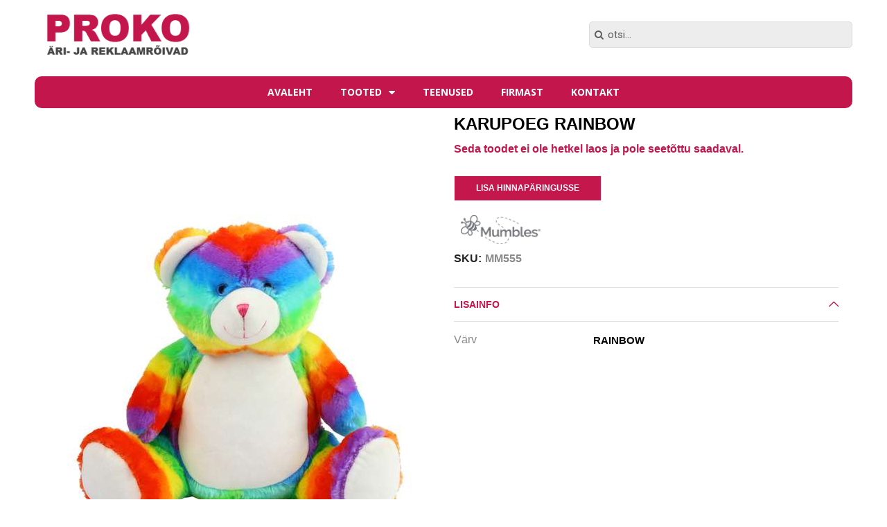

--- FILE ---
content_type: text/html; charset=UTF-8
request_url: https://proko.ee/toode/karupoeg-rainbow/
body_size: 9981
content:
<!DOCTYPE html>
<html lang="et" xmlns:og="http://opengraphprotocol.org/schema/" xmlns:fb="http://www.facebook.com/2008/fbml">
<head>
	<meta charset="UTF-8">
	<meta name="viewport" content="width=device-width, initial-scale=1.0"/>
		<title>KARUPOEG RAINBOW &#8211; Proko</title>
<link rel="alternate" hreflang="et" href="https://proko.ee/toode/karupoeg-rainbow/" />
<link rel='dns-prefetch' href='//fonts.googleapis.com' />
<link rel='dns-prefetch' href='//s.w.org' />
<link rel="alternate" type="application/rss+xml" title="Proko &raquo; RSS" href="https://proko.ee/feed/" />
<link rel="alternate" type="application/rss+xml" title="Proko &raquo; Kommentaaride RSS" href="https://proko.ee/comments/feed/" />
<link rel='stylesheet' id='contact-form-7-css'  href='https://proko.ee/wp-content/plugins/contact-form-7/includes/css/styles.css?ver=5.0.4' type='text/css' media='all' />
<link rel='stylesheet' id='cookie-notice-front-css'  href='https://proko.ee/wp-content/plugins/cookie-notice/css/front.min.css?ver=4.9.28' type='text/css' media='all' />
<style id='woocommerce-inline-inline-css' type='text/css'>
.woocommerce form .form-row .required { visibility: visible; }
</style>
<link rel='stylesheet' id='wpml-legacy-horizontal-list-0-css'  href='//proko.ee/wp-content/plugins/sitepress-multilingual-cms/templates/language-switchers/legacy-list-horizontal/style.css?ver=1' type='text/css' media='all' />
<link rel='stylesheet' id='wpml-cms-nav-css-css'  href='https://proko.ee/wp-content/plugins/wpml-cms-nav/res/css/navigation.css?ver=1.4.23' type='text/css' media='all' />
<link rel='stylesheet' id='cms-navigation-style-base-css'  href='https://proko.ee/wp-content/plugins/wpml-cms-nav/res/css/cms-navigation-base.css?ver=1.4.23' type='text/css' media='screen' />
<link rel='stylesheet' id='cms-navigation-style-css'  href='https://proko.ee/wp-content/plugins/wpml-cms-nav/res/css/cms-navigation.css?ver=1.4.23' type='text/css' media='screen' />
<link rel='stylesheet' id='bootstrap-css'  href='https://proko.ee/wp-content/themes/xstore/css/bootstrap.min.css?ver=4.9.28' type='text/css' media='all' />
<link rel='stylesheet' id='parent-style-css'  href='https://proko.ee/wp-content/themes/xstore/style.css?ver=4.9.28' type='text/css' media='all' />
<link rel='stylesheet' id='child-style-css'  href='https://proko.ee/wp-content/themes/xstore-child/style.css?ver=4.9.28' type='text/css' media='all' />
<link rel='stylesheet' id='elementor-icons-css'  href='https://proko.ee/wp-content/plugins/elementor/assets/lib/eicons/css/elementor-icons.min.css?ver=3.8.0' type='text/css' media='all' />
<link rel='stylesheet' id='font-awesome-css'  href='https://proko.ee/wp-content/plugins/js_composer/assets/lib/bower/font-awesome/css/font-awesome.min.css?ver=5.5.5' type='text/css' media='all' />
<style id='font-awesome-inline-css' type='text/css'>
[data-font="FontAwesome"]:before {font-family: 'FontAwesome' !important;content: attr(data-icon) !important;speak: none !important;font-weight: normal !important;font-variant: normal !important;text-transform: none !important;line-height: 1 !important;font-style: normal !important;-webkit-font-smoothing: antialiased !important;-moz-osx-font-smoothing: grayscale !important;}
</style>
<link rel='stylesheet' id='elementor-animations-css'  href='https://proko.ee/wp-content/plugins/elementor/assets/lib/animations/animations.min.css?ver=2.2.6' type='text/css' media='all' />
<link rel='stylesheet' id='elementor-frontend-css'  href='https://proko.ee/wp-content/plugins/elementor/assets/css/frontend.min.css?ver=2.2.6' type='text/css' media='all' />
<link rel='stylesheet' id='elementor-pro-css'  href='https://proko.ee/wp-content/plugins/elementor-pro/assets/css/frontend.min.css?ver=2.1.10' type='text/css' media='all' />
<link rel='stylesheet' id='elementor-global-css'  href='https://proko.ee/wp-content/uploads/elementor/css/global.css?ver=1540329217' type='text/css' media='all' />
<link rel='stylesheet' id='elementor-post-36140-css'  href='https://proko.ee/wp-content/uploads/elementor/css/post-36140.css?ver=1541758876' type='text/css' media='all' />
<link rel='stylesheet' id='elementor-post-36119-css'  href='https://proko.ee/wp-content/uploads/elementor/css/post-36119.css?ver=1541757759' type='text/css' media='all' />
<link rel='stylesheet' id='ms-main-css'  href='https://proko.ee/wp-content/plugins/masterslider/public/assets/css/masterslider.main.css?ver=3.2.7' type='text/css' media='all' />
<link rel='stylesheet' id='ms-custom-css'  href='https://proko.ee/wp-content/uploads/masterslider/custom.css?ver=4' type='text/css' media='all' />
<link rel='stylesheet' id='yith_ywraq_frontend-css'  href='https://proko.ee/wp-content/plugins/yith-woocommerce-request-a-quote-premium/assets/css/ywraq-frontend.css?ver=4.9.28' type='text/css' media='all' />
<style id='yith_ywraq_frontend-inline-css' type='text/css'>
.woocommerce .add-request-quote-button.button, .woocommerce .add-request-quote-button-addons.button{
    background-color: #c4174c;
    color: #ffffff;
}
.woocommerce .add-request-quote-button.button:hover,  .woocommerce .add-request-quote-button-addons.button:hover{
    background-color: #e33572;
    color: #ffffff;
}
.woocommerce a.add-request-quote-button{
    color: #ffffff;
}

.woocommerce a.add-request-quote-button:hover{
    color: #ffffff;
}

.single_variation_wrap .variations_button button{
	                 display:none!important;
	                }
</style>
<link rel='stylesheet' id='et-icons-css'  href='https://proko.ee/wp-content/themes/xstore/css/xstore-icons-light.css?ver=4.9.28' type='text/css' media='all' />
<link rel='stylesheet' id='js_composer_front-css'  href='https://proko.ee/wp-content/plugins/js_composer/assets/css/js_composer.min.css?ver=5.5.5' type='text/css' media='all' />
<link rel='stylesheet' id='etheme-slick-css'  href='https://proko.ee/wp-content/themes/xstore/css/slick.css?ver=4.9.28' type='text/css' media='all' />
<link rel='stylesheet' id='options-style-css'  href='//proko.ee/wp-content/uploads/xstore/options-style.min.css?ver=4.9.28' type='text/css' media='all' />
<link rel='stylesheet' id='mpc-massive-style-css'  href='https://proko.ee/wp-content/plugins/mpc-massive/assets/css/mpc-styles.css?ver=4.9.28' type='text/css' media='all' />
<link rel='stylesheet' id='redux-google-fonts-et_options-css'  href='https://fonts.googleapis.com/css?family=Roboto%3A700&#038;ver=1541757296' type='text/css' media='all' />
<link rel='stylesheet' id='google-fonts-1-css'  href='https://fonts.googleapis.com/css?family=Roboto%3A100%2C100italic%2C200%2C200italic%2C300%2C300italic%2C400%2C400italic%2C500%2C500italic%2C600%2C600italic%2C700%2C700italic%2C800%2C800italic%2C900%2C900italic%7CRoboto+Slab%3A100%2C100italic%2C200%2C200italic%2C300%2C300italic%2C400%2C400italic%2C500%2C500italic%2C600%2C600italic%2C700%2C700italic%2C800%2C800italic%2C900%2C900italic%7COpen+Sans%3A100%2C100italic%2C200%2C200italic%2C300%2C300italic%2C400%2C400italic%2C500%2C500italic%2C600%2C600italic%2C700%2C700italic%2C800%2C800italic%2C900%2C900italic&#038;ver=4.9.28' type='text/css' media='all' />
<script type='text/javascript' src='https://proko.ee/wp-includes/js/jquery/jquery.js?ver=1.12.4'></script>
<script type='text/javascript' src='https://proko.ee/wp-includes/js/jquery/jquery-migrate.min.js?ver=1.4.1'></script>
<script type='text/javascript' src='https://proko.ee/wp-content/plugins/masterslider/includes/modules/elementor/assets/js/elementor-widgets.js?ver=3.2.7'></script>
<script type='text/javascript'>
/* <![CDATA[ */
var wc_add_to_cart_params = {"ajax_url":"\/wp-admin\/admin-ajax.php","wc_ajax_url":"\/?wc-ajax=%%endpoint%%","i18n_view_cart":"Vaata ostukorvi","cart_url":"https:\/\/proko.ee\/ostukorv\/","is_cart":"","cart_redirect_after_add":"no"};
/* ]]> */
</script>
<script type='text/javascript' src='https://proko.ee/wp-content/plugins/woocommerce/assets/js/frontend/add-to-cart.min.js?ver=3.4.8'></script>
<script type='text/javascript' src='https://proko.ee/wp-content/plugins/js_composer/assets/js/vendors/woocommerce-add-to-cart.js?ver=5.5.5'></script>
<script type='text/javascript' src='https://proko.ee/wp-content/themes/xstore/js/slick.min.js?ver=4.9.28'></script>
<link rel='https://api.w.org/' href='https://proko.ee/wp-json/' />
<link rel="EditURI" type="application/rsd+xml" title="RSD" href="https://proko.ee/xmlrpc.php?rsd" />
<link rel="wlwmanifest" type="application/wlwmanifest+xml" href="https://proko.ee/wp-includes/wlwmanifest.xml" /> 
<meta name="generator" content="WordPress 4.9.28" />
<meta name="generator" content="WooCommerce 3.4.8" />
<link rel="canonical" href="https://proko.ee/toode/karupoeg-rainbow/" />
<link rel='shortlink' href='https://proko.ee/?p=20892' />
<link rel="alternate" type="application/json+oembed" href="https://proko.ee/wp-json/oembed/1.0/embed?url=https%3A%2F%2Fproko.ee%2Ftoode%2Fkarupoeg-rainbow%2F" />
<link rel="alternate" type="text/xml+oembed" href="https://proko.ee/wp-json/oembed/1.0/embed?url=https%3A%2F%2Fproko.ee%2Ftoode%2Fkarupoeg-rainbow%2F&#038;format=xml" />
<meta name="generator" content="WPML ver:4.0.7 stt:15,18;" />
<script>var ms_grabbing_curosr='https://proko.ee/wp-content/plugins/masterslider/public/assets/css/common/grabbing.cur',ms_grab_curosr='https://proko.ee/wp-content/plugins/masterslider/public/assets/css/common/grab.cur';</script>
<meta name="generator" content="MasterSlider 3.2.7 - Responsive Touch Image Slider" />
<script type="text/javascript">
(function(url){
	if(/(?:Chrome\/26\.0\.1410\.63 Safari\/537\.31|WordfenceTestMonBot)/.test(navigator.userAgent)){ return; }
	var addEvent = function(evt, handler) {
		if (window.addEventListener) {
			document.addEventListener(evt, handler, false);
		} else if (window.attachEvent) {
			document.attachEvent('on' + evt, handler);
		}
	};
	var removeEvent = function(evt, handler) {
		if (window.removeEventListener) {
			document.removeEventListener(evt, handler, false);
		} else if (window.detachEvent) {
			document.detachEvent('on' + evt, handler);
		}
	};
	var evts = 'contextmenu dblclick drag dragend dragenter dragleave dragover dragstart drop keydown keypress keyup mousedown mousemove mouseout mouseover mouseup mousewheel scroll'.split(' ');
	var logHuman = function() {
		if (window.wfLogHumanRan) { return; }
		window.wfLogHumanRan = true;
		var wfscr = document.createElement('script');
		wfscr.type = 'text/javascript';
		wfscr.async = true;
		wfscr.src = url + '&r=' + Math.random();
		(document.getElementsByTagName('head')[0]||document.getElementsByTagName('body')[0]).appendChild(wfscr);
		for (var i = 0; i < evts.length; i++) {
			removeEvent(evts[i], logHuman);
		}
	};
	for (var i = 0; i < evts.length; i++) {
		addEvent(evts[i], logHuman);
	}
})('//proko.ee/?wordfence_lh=1&hid=0152061B6E23FB964B47BCDE974146DD');
</script>    <style type="text/css" class="et_custom-css">
        .page-heading {background-image: url(http://8theme.com/import/xstore/wp-content/uploads/2016/05/breadcrumb-1.png);margin-bottom: 15px;}    </style>
    	<noscript><style>.woocommerce-product-gallery{ opacity: 1 !important; }</style></noscript>
	<meta name="generator" content="Powered by WPBakery Page Builder - drag and drop page builder for WordPress."/>
<!--[if lte IE 9]><link rel="stylesheet" type="text/css" href="https://proko.ee/wp-content/plugins/js_composer/assets/css/vc_lte_ie9.min.css" media="screen"><![endif]-->		<style type="text/css" id="wp-custom-css">
			.jaluspealkiri h3, .asukoht h3 {
	color:#FFF !important;
	font-size:16px;
	padding-top:10px
}
.asukoht p {
	color:#FFF !important;
	font-size:14px;
	font-weight:500;
}
.jalustekst p, .jalustekst a:link, .jalustekst a:visited, .jalustekst a:hover, .jalustekst a:active {
    color: #FFF;
    font-size: 14px;
    line-height: 20px;
    padding: 5px 0;
    margin: 0;
}
span.woocommerce-Price-amount.amount {
    display: none;
}		</style>
	<noscript><style type="text/css"> .wpb_animate_when_almost_visible { opacity: 1; }</style></noscript></head>
<body class="product-template-default single single-product postid-20892 cookies-not-set _masterslider _msp_version_3.2.7 woocommerce woocommerce-page woocommerce-no-js fixed- breadcrumbs-type-disable boxed cart-widget-on et_cart-type-1 search-widget-on et-header-boxed et-header-not-overlap et-fixed-disable  special-cart-breadcrumbs et-toppanel-off et-preloader-off et-catalog-on et-footer-fixed-off shop-top-bar et-secondary-menu-off global-post-template-default global-header-advanced global-product-name-on wpb-js-composer js-comp-ver-5.5.5 vc_responsive elementor-default">

		<div class="elementor elementor-36140 elementor-type-header elementor-location-header">
			<div class="elementor-inner">
				<div class="elementor-section-wrap">
							<section data-id="82d18e6" class="elementor-element elementor-element-82d18e6 elementor-section-stretched elementor-section-full_width elementor-section-height-default elementor-section-height-default elementor-section elementor-top-section" data-settings="{&quot;stretch_section&quot;:&quot;section-stretched&quot;,&quot;background_background&quot;:&quot;classic&quot;}" data-element_type="section">
						<div class="elementor-container elementor-column-gap-no">
				<div class="elementor-row">
				<div data-id="9487ca5" class="elementor-element elementor-element-9487ca5 elementor-column elementor-col-100 elementor-top-column" data-element_type="column">
			<div class="elementor-column-wrap elementor-element-populated">
					<div class="elementor-widget-wrap">
				<section data-id="5ca496e" class="elementor-element elementor-element-5ca496e elementor-section-content-middle elementor-section-boxed elementor-section-height-default elementor-section-height-default elementor-section elementor-inner-section" data-element_type="section">
						<div class="elementor-container elementor-column-gap-default">
				<div class="elementor-row">
				<div data-id="f58dce1" class="elementor-element elementor-element-f58dce1 elementor-column elementor-col-33 elementor-inner-column" data-element_type="column">
			<div class="elementor-column-wrap elementor-element-populated">
					<div class="elementor-widget-wrap">
				<div data-id="05fb8ed" class="elementor-element elementor-element-05fb8ed elementor-widget elementor-widget-image" data-element_type="image.default">
				<div class="elementor-widget-container">
					<div class="elementor-image">
											<a href="https://proko.ee/" data-elementor-open-lightbox="">
							<img src="https://proko.ee/wp-content/uploads/elementor/thumbs/logo-nirm75dyktwv24v3mdz6zied75uzn902t14uppr8cg.png" title="logo" alt="logo" />								</a>
											</div>
				</div>
				</div>
						</div>
			</div>
		</div>
				<div data-id="0919dad" class="elementor-element elementor-element-0919dad elementor-column elementor-col-33 elementor-inner-column" data-element_type="column">
			<div class="elementor-column-wrap">
					<div class="elementor-widget-wrap">
						</div>
			</div>
		</div>
				<div data-id="b0c5cdd" class="elementor-element elementor-element-b0c5cdd elementor-column elementor-col-33 elementor-inner-column" data-element_type="column">
			<div class="elementor-column-wrap elementor-element-populated">
					<div class="elementor-widget-wrap">
				<div data-id="91114e3" class="elementor-element elementor-element-91114e3 elementor-search-form--skin-minimal elementor-widget elementor-widget-search-form" data-settings="{&quot;skin&quot;:&quot;minimal&quot;}" data-element_type="search-form.default">
				<div class="elementor-widget-container">
					<form class="elementor-search-form" role="search" action="https://proko.ee" method="get">
						<div class="elementor-search-form__container">
									<div class="elementor-search-form__icon">
						<i class="fa fa-search" aria-hidden="true"></i>
					</div>
								<input placeholder="otsi..." class="elementor-search-form__input" type="search" name="s" title="Search" value="">
											</div>
		</form>
				</div>
				</div>
						</div>
			</div>
		</div>
						</div>
			</div>
		</section>
				<section data-id="6cfe777" class="elementor-element elementor-element-6cfe777 elementor-section-boxed elementor-section-height-default elementor-section-height-default elementor-section elementor-inner-section" data-element_type="section">
						<div class="elementor-container elementor-column-gap-default">
				<div class="elementor-row">
				<div data-id="12cb972" class="elementor-element elementor-element-12cb972 elementor-column elementor-col-100 elementor-inner-column" data-element_type="column">
			<div class="elementor-column-wrap elementor-element-populated">
					<div class="elementor-widget-wrap">
				<div data-id="47a7413" class="elementor-element elementor-element-47a7413 elementor-nav-menu__align-center elementor-nav-menu--indicator-classic elementor-nav-menu--dropdown-tablet elementor-nav-menu__text-align-aside elementor-nav-menu--toggle elementor-nav-menu--burger elementor-widget elementor-widget-nav-menu" data-settings="{&quot;layout&quot;:&quot;horizontal&quot;,&quot;toggle&quot;:&quot;burger&quot;}" data-element_type="nav-menu.default">
				<div class="elementor-widget-container">
						<nav class="elementor-nav-menu--main elementor-nav-menu__container elementor-nav-menu--layout-horizontal e--pointer-none"><ul id="menu-1-47a7413" class="elementor-nav-menu"><li class="menu-item menu-item-type-post_type menu-item-object-page menu-item-home menu-item-35"><a href="https://proko.ee/" class="elementor-item">Avaleht</a></li>
<li class="menu-item menu-item-type-post_type menu-item-object-page menu-item-has-children current_page_parent menu-parent-item menu-item-34"><a href="https://proko.ee/pood/" class="elementor-item">Tooted</a>
<ul class="sub-menu elementor-nav-menu--dropdown">
	<li class="menu-item menu-item-type-taxonomy menu-item-object-product_cat menu-item-7590"><a href="https://proko.ee/tootekategooria/college-pusad-puksid-jakid/" class="elementor-sub-item">College pusad / püksid / jakid</a></li>
	<li class="menu-item menu-item-type-taxonomy menu-item-object-product_cat menu-item-33599"><a href="https://proko.ee/tootekategooria/ettekandja-kokariided/" class="elementor-sub-item">Ettekandja- &#038; kokariided</a></li>
	<li class="menu-item menu-item-type-taxonomy menu-item-object-product_cat menu-item-12952"><a href="https://proko.ee/tootekategooria/fliisid/" class="elementor-sub-item">Fliisid</a></li>
	<li class="menu-item menu-item-type-taxonomy menu-item-object-product_cat menu-item-29534"><a href="https://proko.ee/tootekategooria/joped/" class="elementor-sub-item">Joped / vestid</a></li>
	<li class="menu-item menu-item-type-taxonomy menu-item-object-product_cat menu-item-32962"><a href="https://proko.ee/tootekategooria/kodutekstiilid/" class="elementor-sub-item">Kodutekstiilid</a></li>
	<li class="menu-item menu-item-type-taxonomy menu-item-object-product_cat menu-item-32963"><a href="https://proko.ee/tootekategooria/kotid/" class="elementor-sub-item">Kotid</a></li>
	<li class="menu-item menu-item-type-taxonomy menu-item-object-product_cat current-product-ancestor current-menu-parent current-product-parent menu-item-10730"><a href="https://proko.ee/tootekategooria/lastekaubad/" class="elementor-sub-item">Lastekaubad</a></li>
	<li class="menu-item menu-item-type-taxonomy menu-item-object-product_cat menu-item-31564"><a href="https://proko.ee/tootekategooria/peakatted-ja-aksessuaarid/" class="elementor-sub-item">Peakatted ja aksessuaarid</a></li>
	<li class="menu-item menu-item-type-taxonomy menu-item-object-product_cat menu-item-415"><a href="https://proko.ee/tootekategooria/polosargid/" class="elementor-sub-item">Polosärgid</a></li>
	<li class="menu-item menu-item-type-taxonomy menu-item-object-product_cat menu-item-29535"><a href="https://proko.ee/tootekategooria/puksid/" class="elementor-sub-item">Püksid</a></li>
	<li class="menu-item menu-item-type-taxonomy menu-item-object-product_cat menu-item-36024"><a href="https://proko.ee/tootekategooria/reklaamkingitused/" class="elementor-sub-item">Reklaamkingitused</a></li>
	<li class="menu-item menu-item-type-taxonomy menu-item-object-product_cat menu-item-33232"><a href="https://proko.ee/tootekategooria/spordiroivad/" class="elementor-sub-item">Spordirõivad</a></li>
	<li class="menu-item menu-item-type-taxonomy menu-item-object-product_cat menu-item-367"><a href="https://proko.ee/tootekategooria/t-sargid/" class="elementor-sub-item">T-särgid</a></li>
	<li class="menu-item menu-item-type-taxonomy menu-item-object-product_cat menu-item-31565"><a href="https://proko.ee/tootekategooria/tooriided/" class="elementor-sub-item">Tööriided</a></li>
	<li class="menu-item menu-item-type-taxonomy menu-item-object-product_cat menu-item-9219"><a href="https://proko.ee/tootekategooria/triiksargid/" class="elementor-sub-item">Triiksärgid</a></li>
</ul>
</li>
<li class="menu-item menu-item-type-post_type menu-item-object-page menu-item-33"><a href="https://proko.ee/teenused/" class="elementor-item">Teenused</a></li>
<li class="menu-item menu-item-type-post_type menu-item-object-page menu-item-43"><a href="https://proko.ee/firmast/" class="elementor-item">Firmast</a></li>
<li class="menu-item menu-item-type-post_type menu-item-object-page menu-item-42"><a href="https://proko.ee/kontakt/" class="elementor-item">Kontakt</a></li>
</ul></nav>
					<div class="elementor-menu-toggle">
			<i class="eicon" aria-hidden="true"></i>
		</div>
		<nav class="elementor-nav-menu--dropdown elementor-nav-menu__container"><ul id="menu-2-47a7413" class="elementor-nav-menu"><li class="menu-item menu-item-type-post_type menu-item-object-page menu-item-home menu-item-35"><a href="https://proko.ee/" class="elementor-item">Avaleht</a></li>
<li class="menu-item menu-item-type-post_type menu-item-object-page menu-item-has-children current_page_parent menu-parent-item menu-item-34"><a href="https://proko.ee/pood/" class="elementor-item">Tooted</a>
<ul class="sub-menu elementor-nav-menu--dropdown">
	<li class="menu-item menu-item-type-taxonomy menu-item-object-product_cat menu-item-7590"><a href="https://proko.ee/tootekategooria/college-pusad-puksid-jakid/" class="elementor-sub-item">College pusad / püksid / jakid</a></li>
	<li class="menu-item menu-item-type-taxonomy menu-item-object-product_cat menu-item-33599"><a href="https://proko.ee/tootekategooria/ettekandja-kokariided/" class="elementor-sub-item">Ettekandja- &#038; kokariided</a></li>
	<li class="menu-item menu-item-type-taxonomy menu-item-object-product_cat menu-item-12952"><a href="https://proko.ee/tootekategooria/fliisid/" class="elementor-sub-item">Fliisid</a></li>
	<li class="menu-item menu-item-type-taxonomy menu-item-object-product_cat menu-item-29534"><a href="https://proko.ee/tootekategooria/joped/" class="elementor-sub-item">Joped / vestid</a></li>
	<li class="menu-item menu-item-type-taxonomy menu-item-object-product_cat menu-item-32962"><a href="https://proko.ee/tootekategooria/kodutekstiilid/" class="elementor-sub-item">Kodutekstiilid</a></li>
	<li class="menu-item menu-item-type-taxonomy menu-item-object-product_cat menu-item-32963"><a href="https://proko.ee/tootekategooria/kotid/" class="elementor-sub-item">Kotid</a></li>
	<li class="menu-item menu-item-type-taxonomy menu-item-object-product_cat current-product-ancestor current-menu-parent current-product-parent menu-item-10730"><a href="https://proko.ee/tootekategooria/lastekaubad/" class="elementor-sub-item">Lastekaubad</a></li>
	<li class="menu-item menu-item-type-taxonomy menu-item-object-product_cat menu-item-31564"><a href="https://proko.ee/tootekategooria/peakatted-ja-aksessuaarid/" class="elementor-sub-item">Peakatted ja aksessuaarid</a></li>
	<li class="menu-item menu-item-type-taxonomy menu-item-object-product_cat menu-item-415"><a href="https://proko.ee/tootekategooria/polosargid/" class="elementor-sub-item">Polosärgid</a></li>
	<li class="menu-item menu-item-type-taxonomy menu-item-object-product_cat menu-item-29535"><a href="https://proko.ee/tootekategooria/puksid/" class="elementor-sub-item">Püksid</a></li>
	<li class="menu-item menu-item-type-taxonomy menu-item-object-product_cat menu-item-36024"><a href="https://proko.ee/tootekategooria/reklaamkingitused/" class="elementor-sub-item">Reklaamkingitused</a></li>
	<li class="menu-item menu-item-type-taxonomy menu-item-object-product_cat menu-item-33232"><a href="https://proko.ee/tootekategooria/spordiroivad/" class="elementor-sub-item">Spordirõivad</a></li>
	<li class="menu-item menu-item-type-taxonomy menu-item-object-product_cat menu-item-367"><a href="https://proko.ee/tootekategooria/t-sargid/" class="elementor-sub-item">T-särgid</a></li>
	<li class="menu-item menu-item-type-taxonomy menu-item-object-product_cat menu-item-31565"><a href="https://proko.ee/tootekategooria/tooriided/" class="elementor-sub-item">Tööriided</a></li>
	<li class="menu-item menu-item-type-taxonomy menu-item-object-product_cat menu-item-9219"><a href="https://proko.ee/tootekategooria/triiksargid/" class="elementor-sub-item">Triiksärgid</a></li>
</ul>
</li>
<li class="menu-item menu-item-type-post_type menu-item-object-page menu-item-33"><a href="https://proko.ee/teenused/" class="elementor-item">Teenused</a></li>
<li class="menu-item menu-item-type-post_type menu-item-object-page menu-item-43"><a href="https://proko.ee/firmast/" class="elementor-item">Firmast</a></li>
<li class="menu-item menu-item-type-post_type menu-item-object-page menu-item-42"><a href="https://proko.ee/kontakt/" class="elementor-item">Kontakt</a></li>
</ul></nav>
				</div>
				</div>
						</div>
			</div>
		</div>
						</div>
			</div>
		</section>
						</div>
			</div>
		</div>
						</div>
			</div>
		</section>
						</div>
			</div>
		</div>
		

<div class="content-page container">
	
		
<div id="product-20892" class="tabs-after_image single-product-default reviews-position-tabs single-product post-20892 product type-product status-publish has-post-thumbnail product_cat-lastekaubad first outofstock shipping-taxable product-type-variable has-default-attributes">

    <div class="row">
        <div class="col-md-12 product-content sidebar-position-without">
            <div class="row">
                

<div class="col-lg-6 col-md-6 col-sm-12 product-images  product-thumbnails-shown">
    

    <div class="swiper-entry swipers-couple-wrapper images-wrapper arrows-hovered ">
    <div class="swiper-container images main-slider-on gallery-slider-on swiper-control-top" data-space="10" data-autoheight="true">
        <div class="swiper-wrapper main-images">
            <div class="swiper-slide images woocommerce-product-gallery woocommerce-product-gallery__wrapper"><div data-thumb="https://proko.ee/wp-content/uploads/2018/01/lr-29636.jpg" class="woocommerce-product-gallery__image"><a class="woocommerce-main-image pswp-main-image zoom" href="https://proko.ee/wp-content/uploads/2018/01/lr-29636.jpg" data-width="500" data-height="750" data-index="0"><img width="500" height="750" src="https://proko.ee/wp-content/uploads/2018/01/lr-29636.jpg" class="attachment-shop_single size-shop_single wp-post-image" alt="" title="lr-29636" data-caption="" data-src="https://proko.ee/wp-content/uploads/2018/01/lr-29636.jpg" data-large_image="https://proko.ee/wp-content/uploads/2018/01/lr-29636.jpg" data-large_image_width="500" data-large_image_height="750" srcset="https://proko.ee/wp-content/uploads/2018/01/lr-29636.jpg 500w, https://proko.ee/wp-content/uploads/2018/01/lr-29636-200x300.jpg 200w" sizes="(max-width: 500px) 100vw, 500px" /></a></div></div><div class="swiper-slide images woocommerce-product-gallery woocommerce-product-gallery__wrapper"><div data-thumb="" class="woocommerce-product-gallery__image"><a href="https://proko.ee/wp-content/uploads/2018/01/lr-29638.jpg"  data-large="https://proko.ee/wp-content/uploads/2018/01/lr-29638.jpg" data-width="500"  data-height="750" data-index="1" itemprop="image" class="woocommerce-main-image zoom" ><img width="500" height="750" src="https://proko.ee/wp-content/uploads/2018/01/lr-29638.jpg" class="attachment-shop_single size-shop_single" alt="" title="lr-29638" data-caption="" data-src="https://proko.ee/wp-content/uploads/2018/01/lr-29638.jpg" data-large_image="https://proko.ee/wp-content/uploads/2018/01/lr-29638.jpg" data-large_image_width="500" data-large_image_height="750" srcset="https://proko.ee/wp-content/uploads/2018/01/lr-29638.jpg 500w, https://proko.ee/wp-content/uploads/2018/01/lr-29638-200x300.jpg 200w" sizes="(max-width: 500px) 100vw, 500px" /></a></div></div><div class="swiper-slide images woocommerce-product-gallery woocommerce-product-gallery__wrapper"><div data-thumb="" class="woocommerce-product-gallery__image"><a href="https://proko.ee/wp-content/uploads/2018/01/lr-29640.jpg"  data-large="https://proko.ee/wp-content/uploads/2018/01/lr-29640.jpg" data-width="500"  data-height="750" data-index="2" itemprop="image" class="woocommerce-main-image zoom" ><img width="500" height="750" src="https://proko.ee/wp-content/uploads/2018/01/lr-29640.jpg" class="attachment-shop_single size-shop_single" alt="" title="lr-29640" data-caption="" data-src="https://proko.ee/wp-content/uploads/2018/01/lr-29640.jpg" data-large_image="https://proko.ee/wp-content/uploads/2018/01/lr-29640.jpg" data-large_image_width="500" data-large_image_height="750" srcset="https://proko.ee/wp-content/uploads/2018/01/lr-29640.jpg 500w, https://proko.ee/wp-content/uploads/2018/01/lr-29640-200x300.jpg 200w" sizes="(max-width: 500px) 100vw, 500px" /></a></div></div>            
            
        </div>
                    <div class="swiper-pagination"></div>
        
        
        <div class="swiper-custom-left"></div>
                  <div class="swiper-custom-right"></div>
            
    </div>

    <div class="empty-space col-xs-b15 col-sm-b30"></div>
        <div class="swiper-container swiper-control-bottom thumbnails  columns-3  no-arrows slider" data-breakpoints="1" data-xs-slides="3" data-sm-slides="5" data-md-slides="5" data-lt-slides="5" data-slides-per-view="5" data-clickedslide="1" data-space="10" data-autoheight="true" >
            <div class="et-loader "><svg class="loader-circular" viewBox="25 25 50 50"><circle class="loader-path" cx="50" cy="50" r="20" fill="none" stroke-width="2" stroke-miterlimit="10"></circle></svg></div>            <ul class="swiper-wrapper right thumbnails-list">
                <li class="swiper-slide thumbnail-item zoom"><a href="https://proko.ee/wp-content/uploads/2018/01/lr-29636.jpg" class="pswp-additional zoom" title="lr-29636" data-small="https://proko.ee/wp-content/uploads/2018/01/lr-29636.jpg" data-large="https://proko.ee/wp-content/uploads/2018/01/lr-29636.jpg" data-width="500" data-height="750"><img width="493" height="740" src="https://proko.ee/wp-content/uploads/2018/01/lr-29636.jpg" class="attachment-shop_catalog size-shop_catalog" alt="" srcset="https://proko.ee/wp-content/uploads/2018/01/lr-29636.jpg 500w, https://proko.ee/wp-content/uploads/2018/01/lr-29636-200x300.jpg 200w" sizes="(max-width: 493px) 100vw, 493px" /></a></li><li class="swiper-slide thumbnail-item zoom"><a href="https://proko.ee/wp-content/uploads/2018/01/lr-29638.jpg" data-large="https://proko.ee/wp-content/uploads/2018/01/lr-29638.jpg" data-width="500" data-height="750" class="pswp-additional zoom" title="lr-29638" data-small="https://proko.ee/wp-content/uploads/2018/01/lr-29638.jpg"><img width="493" height="740" src="https://proko.ee/wp-content/uploads/2018/01/lr-29638.jpg" class="attachment-shop_catalog size-shop_catalog" alt="" srcset="https://proko.ee/wp-content/uploads/2018/01/lr-29638.jpg 500w, https://proko.ee/wp-content/uploads/2018/01/lr-29638-200x300.jpg 200w" sizes="(max-width: 493px) 100vw, 493px" /></a></li><li class="swiper-slide thumbnail-item zoom"><a href="https://proko.ee/wp-content/uploads/2018/01/lr-29640.jpg" data-large="https://proko.ee/wp-content/uploads/2018/01/lr-29640.jpg" data-width="500" data-height="750" class="pswp-additional zoom" title="lr-29640" data-small="https://proko.ee/wp-content/uploads/2018/01/lr-29640.jpg"><img width="493" height="740" src="https://proko.ee/wp-content/uploads/2018/01/lr-29640.jpg" class="attachment-shop_catalog size-shop_catalog" alt="" srcset="https://proko.ee/wp-content/uploads/2018/01/lr-29640.jpg 500w, https://proko.ee/wp-content/uploads/2018/01/lr-29640-200x300.jpg 200w" sizes="(max-width: 493px) 100vw, 493px" /></a></li>
                                
                
            </ul>
                                <div class="swiper-custom-left thumbnails-bottom"></div>
                    <div class="swiper-custom-right thumbnails-bottom"></div>
                
        </div> 
        
    </div>
</div><!-- Product images/ END -->


<div class="col-lg-6 col-md-6 col-sm-12 product-information">
    <div class="product-information-inner">
        <div class="fixed-content">
                    
            <h1 itemprop="name" class="product_title entry-title">KARUPOEG RAINBOW</h1>
<p class="price"><span class="woocommerce-Price-amount amount"></span></p>

<form class="variations_form cart" action="https://proko.ee/toode/karupoeg-rainbow/" method="post" enctype='multipart/form-data' data-product_id="20892" data-product_variations="[]">
	
			<p class="stock out-of-stock">Seda toodet ei ole hetkel laos ja pole seetõttu saadaval.</p>
	
	</form>


<div class="yith-ywraq-add-to-quote add-to-quote-20892" >
        <div class="yith-ywraq-add-button show" style="display:block" >
        
<a href="#" class="add-request-quote-button button" data-product_id="20892" data-wp_nonce="330bfe4522">
    Lisa Hinnapäringusse</a>
    </div>
    <div class="yith_ywraq_add_item_response-20892 yith_ywraq_add_item_response_message hide" style="display:none">See toode on juba Päringus</div>
    <div class="yith_ywraq_add_item_browse-list-20892 yith_ywraq_add_item_browse_message  hide" style="display:none"><a href="https://proko.ee/hinnaparing/">Vaata hinnapäringut</a></div>
    <div class="yith_ywraq_add_item_product-response-20892 yith_ywraq_add_item_product_message hide" style="display:'none'"></div>
</div>

<div class="clear"></div>
<div class="product_meta">

				<span class="product_brand">
																		<a href="https://proko.ee/brand/mumbles/">
							<img width="120" height="44" src="https://proko.ee/wp-content/uploads/2018/02/mumbles.png" class="attachment-full size-full" alt="" />						</a>
												</span>
		
	
		<span class="sku_wrapper">SKU: <span class="sku">MM555</span></span>

	
	<div class="products-page-cats"><span class="posted_in">Category: <a href="https://proko.ee/tootekategooria/lastekaubad/" rel="tag">Lastekaubad</a></span></div>
	
	
</div>
    <div class="woocommerce-tabs wc-tabs-wrapper tabs accordion ">
        <ul class="wc-tabs tabs-nav">
                            <li >
                    <a href="#tab_additional_information" id="tab_additional_information" class="tab-title opened"><span>Lisainfo</span></a>
                </li>
            
            
              
        
             
        </ul>

                    <div class="accordion-title "><a href="#tab_additional_information" id="tab_additional_information" class="tab-title opened"><span>Lisainfo</span></a></div>
            <div class="tab-content tab-additional_information" id="content_tab_additional_information" style="display:block;">
                <div class="tab-content-inner">
                    <div class="tab-content-scroll">
                        
<table class="shop_attributes">
	
	
			<tr>
			<th>Värv</th>
			<td><p>RAINBOW</p>
</td>
		</tr>
	</table>
                    </div>
                </div>
            </div>
                
          
        
         
    </div>

        </div>
    </div>
</div><!-- Product information/ END -->
            </div>
            
        </div> <!-- CONTENT/ END -->

            </div>
            
    
        
    
    
    
    <meta itemprop="url" content="https://proko.ee/toode/karupoeg-rainbow/" />

</div><!-- #product-20892 -->


	
	</div>

		<div class="elementor elementor-36119 elementor-type-footer elementor-location-footer">
			<div class="elementor-inner">
				<div class="elementor-section-wrap">
							<section data-id="16bda4a" class="elementor-element elementor-element-16bda4a elementor-section-stretched elementor-section-boxed elementor-section-height-default elementor-section-height-default elementor-section elementor-top-section" data-settings="{&quot;stretch_section&quot;:&quot;section-stretched&quot;,&quot;background_background&quot;:&quot;classic&quot;}" data-element_type="section">
						<div class="elementor-container elementor-column-gap-no">
				<div class="elementor-row">
				<div data-id="4eb43fc" class="elementor-element elementor-element-4eb43fc elementor-column elementor-col-100 elementor-top-column" data-element_type="column">
			<div class="elementor-column-wrap elementor-element-populated">
					<div class="elementor-widget-wrap">
				<div data-id="ee61ef4" class="elementor-element elementor-element-ee61ef4 elementor-widget elementor-widget-heading" data-element_type="heading.default">
				<div class="elementor-widget-container">
			<h3 class="elementor-heading-title elementor-size-large"><a href="https://proko.skypro.fi/" target="_blank">Siit leiad suurema valiku tooteid</a></h3>		</div>
				</div>
						</div>
			</div>
		</div>
						</div>
			</div>
		</section>
				<section data-id="af79fc7" class="elementor-element elementor-element-af79fc7 elementor-section-stretched elementor-section-boxed elementor-section-height-default elementor-section-height-default elementor-section elementor-top-section" data-settings="{&quot;stretch_section&quot;:&quot;section-stretched&quot;,&quot;background_background&quot;:&quot;classic&quot;}" data-element_type="section">
						<div class="elementor-container elementor-column-gap-no">
				<div class="elementor-row">
				<div data-id="6d5183e" class="elementor-element elementor-element-6d5183e elementor-column elementor-col-100 elementor-top-column" data-element_type="column">
			<div class="elementor-column-wrap elementor-element-populated">
					<div class="elementor-widget-wrap">
				<section data-id="54558b2" class="elementor-element elementor-element-54558b2 elementor-section-boxed elementor-section-height-default elementor-section-height-default elementor-section elementor-inner-section" data-element_type="section">
						<div class="elementor-container elementor-column-gap-default">
				<div class="elementor-row">
				<div data-id="92c8ded" class="elementor-element elementor-element-92c8ded elementor-column elementor-col-25 elementor-inner-column" data-element_type="column">
			<div class="elementor-column-wrap elementor-element-populated">
					<div class="elementor-widget-wrap">
				<div data-id="a0f5cea" class="elementor-element elementor-element-a0f5cea jaluspealkiri elementor-widget elementor-widget-text-editor" data-element_type="text-editor.default">
				<div class="elementor-widget-container">
					<div class="elementor-text-editor elementor-clearfix"><h3>ÕMBLEMINE</h3></div>
				</div>
				</div>
						</div>
			</div>
		</div>
				<div data-id="1e512bb" class="elementor-element elementor-element-1e512bb elementor-column elementor-col-25 elementor-inner-column" data-element_type="column">
			<div class="elementor-column-wrap elementor-element-populated">
					<div class="elementor-widget-wrap">
				<div data-id="97c12b0" class="elementor-element elementor-element-97c12b0 jaluspealkiri elementor-widget elementor-widget-text-editor" data-element_type="text-editor.default">
				<div class="elementor-widget-container">
					<div class="elementor-text-editor elementor-clearfix"><h3>SIIDITRÜKK</h3></div>
				</div>
				</div>
						</div>
			</div>
		</div>
				<div data-id="e8eb02d" class="elementor-element elementor-element-e8eb02d elementor-column elementor-col-25 elementor-inner-column" data-element_type="column">
			<div class="elementor-column-wrap elementor-element-populated">
					<div class="elementor-widget-wrap">
				<div data-id="8b46a62" class="elementor-element elementor-element-8b46a62 jaluspealkiri elementor-widget elementor-widget-text-editor" data-element_type="text-editor.default">
				<div class="elementor-widget-container">
					<div class="elementor-text-editor elementor-clearfix"><h3>TIKAND</h3></div>
				</div>
				</div>
						</div>
			</div>
		</div>
				<div data-id="a1a72bc" class="elementor-element elementor-element-a1a72bc elementor-column elementor-col-25 elementor-inner-column" data-element_type="column">
			<div class="elementor-column-wrap elementor-element-populated">
					<div class="elementor-widget-wrap">
				<div data-id="347e440" class="elementor-element elementor-element-347e440 asukoht elementor-widget elementor-widget-text-editor" data-element_type="text-editor.default">
				<div class="elementor-widget-container">
					<div class="elementor-text-editor elementor-clearfix"><h3>ASUKOHT</h3><p>Männiku tee 123/16<br />11216 TALLINN<br />Mob 507 9393</p></div>
				</div>
				</div>
						</div>
			</div>
		</div>
						</div>
			</div>
		</section>
						</div>
			</div>
		</div>
						</div>
			</div>
		</section>
				<section data-id="f0f3d6b" class="elementor-element elementor-element-f0f3d6b elementor-section-stretched elementor-section-boxed elementor-section-height-default elementor-section-height-default elementor-section elementor-top-section" data-settings="{&quot;stretch_section&quot;:&quot;section-stretched&quot;,&quot;background_background&quot;:&quot;classic&quot;}" data-element_type="section">
						<div class="elementor-container elementor-column-gap-default">
				<div class="elementor-row">
				<div data-id="a4ffe5f" class="elementor-element elementor-element-a4ffe5f elementor-column elementor-col-50 elementor-top-column" data-element_type="column">
			<div class="elementor-column-wrap elementor-element-populated">
					<div class="elementor-widget-wrap">
				<div data-id="21fea83" class="elementor-element elementor-element-21fea83 jalustekst elementor-widget elementor-widget-text-editor" data-element_type="text-editor.default">
				<div class="elementor-widget-container">
					<div class="elementor-text-editor elementor-clearfix"><p><strong>© Sewing Proko OÜ</strong></p></div>
				</div>
				</div>
						</div>
			</div>
		</div>
				<div data-id="d41c899" class="elementor-element elementor-element-d41c899 elementor-column elementor-col-50 elementor-top-column" data-element_type="column">
			<div class="elementor-column-wrap elementor-element-populated">
					<div class="elementor-widget-wrap">
				<div data-id="df16ba7" class="elementor-element elementor-element-df16ba7 jalustekst elementor-widget elementor-widget-text-editor" data-element_type="text-editor.default">
				<div class="elementor-widget-container">
					<div class="elementor-text-editor elementor-clearfix"><p><strong>Designed by <a href="https://www.smartdisain.eu/">Smart Disain</a></strong></p></div>
				</div>
				</div>
						</div>
			</div>
		</div>
						</div>
			</div>
		</section>
						</div>
			</div>
		</div>
		
<script type="application/ld+json">{"@context":"https:\/\/schema.org\/","@graph":[{"@context":"https:\/\/schema.org\/","@type":"BreadcrumbList","itemListElement":[{"@type":"ListItem","position":"1","item":{"name":"Esileht","@id":"https:\/\/proko.ee"}},{"@type":"ListItem","position":"2","item":{"name":"Lastekaubad","@id":"https:\/\/proko.ee\/tootekategooria\/lastekaubad\/"}},{"@type":"ListItem","position":"3","item":{"name":"KARUPOEG RAINBOW"}}]},{"@context":"https:\/\/schema.org\/","@type":"Product","@id":"https:\/\/proko.ee\/toode\/karupoeg-rainbow\/","name":"KARUPOEG RAINBOW","image":"https:\/\/proko.ee\/wp-content\/uploads\/2018\/01\/lr-29636.jpg","description":"","sku":"MM555"}]}</script>	<script type="text/javascript">
		var c = document.body.className;
		c = c.replace(/woocommerce-no-js/, 'woocommerce-js');
		document.body.className = c;
	</script>
	<script type="text/template" id="tmpl-variation-template">
	<div class="woocommerce-variation-description">{{{ data.variation.variation_description }}}</div>
	<div class="woocommerce-variation-price">{{{ data.variation.price_html }}}</div>
	<div class="woocommerce-variation-availability">{{{ data.variation.availability_html }}}</div>
</script>
<script type="text/template" id="tmpl-unavailable-variation-template">
	<p>Vabandame, see toode ei ole saadaval. Palun proovi teistsugust kombinatsiooni.</p>
</script>
<script type='text/javascript'>
/* <![CDATA[ */
var wpcf7 = {"apiSettings":{"root":"https:\/\/proko.ee\/wp-json\/contact-form-7\/v1","namespace":"contact-form-7\/v1"},"recaptcha":{"messages":{"empty":"Palun t\u00f5esta, et sa ei ole robot."}}};
/* ]]> */
</script>
<script type='text/javascript' src='https://proko.ee/wp-content/plugins/contact-form-7/includes/js/scripts.js?ver=5.0.4'></script>
<script type='text/javascript'>
/* <![CDATA[ */
var cnArgs = {"ajaxurl":"https:\/\/proko.ee\/wp-admin\/admin-ajax.php","hideEffect":"fade","onScroll":"yes","onScrollOffset":"200","cookieName":"cookie_notice_accepted","cookieValue":"true","cookieTime":"2592000","cookiePath":"\/","cookieDomain":"","redirection":"","cache":"","refuse":"no","revoke_cookies":"0","revoke_cookies_opt":"automatic","secure":"1"};
/* ]]> */
</script>
<script type='text/javascript' src='https://proko.ee/wp-content/plugins/cookie-notice/js/front.min.js?ver=1.2.44'></script>
<script type='text/javascript'>
/* <![CDATA[ */
var wc_single_product_params = {"i18n_required_rating_text":"Palun vali hinnang","review_rating_required":"yes","flexslider":{"rtl":false,"animation":"slide","smoothHeight":true,"directionNav":false,"controlNav":"thumbnails","slideshow":false,"animationSpeed":500,"animationLoop":false,"allowOneSlide":false},"zoom_enabled":"1","zoom_options":[],"photoswipe_enabled":"","photoswipe_options":{"shareEl":false,"closeOnScroll":false,"history":false,"hideAnimationDuration":0,"showAnimationDuration":0},"flexslider_enabled":""};
/* ]]> */
</script>
<script type='text/javascript' src='https://proko.ee/wp-content/plugins/woocommerce/assets/js/frontend/single-product.min.js?ver=3.4.8'></script>
<script type='text/javascript' src='https://proko.ee/wp-content/plugins/woocommerce/assets/js/jquery-blockui/jquery.blockUI.min.js?ver=2.70'></script>
<script type='text/javascript' src='https://proko.ee/wp-content/plugins/woocommerce/assets/js/js-cookie/js.cookie.min.js?ver=2.1.4'></script>
<script type='text/javascript'>
/* <![CDATA[ */
var woocommerce_params = {"ajax_url":"\/wp-admin\/admin-ajax.php","wc_ajax_url":"\/?wc-ajax=%%endpoint%%"};
/* ]]> */
</script>
<script type='text/javascript' src='https://proko.ee/wp-content/plugins/woocommerce/assets/js/frontend/woocommerce.min.js?ver=3.4.8'></script>
<script type='text/javascript'>
/* <![CDATA[ */
var wc_cart_fragments_params = {"ajax_url":"\/wp-admin\/admin-ajax.php","wc_ajax_url":"\/?wc-ajax=%%endpoint%%","cart_hash_key":"wc_cart_hash_b26160d0db7b5bd8c28e1bc22b7f12f2","fragment_name":"wc_fragments_b26160d0db7b5bd8c28e1bc22b7f12f2"};
/* ]]> */
</script>
<script type='text/javascript' src='https://proko.ee/wp-content/plugins/woocommerce/assets/js/frontend/cart-fragments.min.js?ver=3.4.8'></script>
<script type='text/javascript'>
/* <![CDATA[ */
var ywraq_frontend = {"ajaxurl":"\/?wc-ajax=%%endpoint%%","current_lang":"","no_product_in_list":"<p class=\"ywraq_list_empty_message\">Your list is empty, add products to the list to send a request<p><p class=\"return-to-shop\"><a class=\"button wc-backward\" href=\"https:\/\/proko.ee\/pood\/\">Tagasi toodete juurde<\/a><p>","block_loader":"https:\/\/proko.ee\/wp-content\/plugins\/yith-woocommerce-request-a-quote-premium\/assets\/images\/ajax-loader.gif","go_to_the_list":"no","rqa_url":"https:\/\/proko.ee\/pood\/","current_user_id":"","hide_price":"1","select_quanitity":"Set at least the quantity for a product","cform7_id":"21"};
/* ]]> */
</script>
<script type='text/javascript' src='https://proko.ee/wp-content/plugins/yith-woocommerce-request-a-quote-premium/assets/js/frontend.min.js?ver=2.0.13'></script>
<script type='text/javascript' src='https://proko.ee/wp-includes/js/comment-reply.min.js?ver=4.9.28'></script>
<script type='text/javascript' src='https://proko.ee/wp-content/themes/xstore/js/photoswipe-optimize.min.js?ver=4.9.28'></script>
<script type='text/javascript'>
/* <![CDATA[ */
var etConfig = {"ajaxurl":"https:\/\/proko.ee\/wp-admin\/admin-ajax.php","noresults":"No results were found!","successfullyAdded":"Product added.","checkCart":"Please check your <a href='https:\/\/proko.ee\/ostukorv\/'>cart.<\/a>","catsAccordion":"","contBtn":"Continue shopping","checkBtn":"Checkout","menuBack":"Back","woocommerce":"1"};
/* ]]> */
</script>
<script type='text/javascript' src='https://proko.ee/wp-content/themes/xstore/js/etheme.min.js?ver=4.9.28'></script>
<script type='text/javascript'>
/* <![CDATA[ */
var _mpc_ajax = "https:\/\/proko.ee\/wp-admin\/admin-ajax.php";
var _mpc_animations = "0";
var _mpc_scroll_to_id = "1";
/* ]]> */
</script>
<script type='text/javascript' src='https://proko.ee/wp-content/plugins/mpc-massive/assets/js/mpc-vendor.min.js?ver=2.2'></script>
<script type='text/javascript' src='https://proko.ee/wp-content/plugins/mpc-massive/assets/js/mpc-scripts.min.js?ver=2.2'></script>
<script type='text/javascript' src='https://proko.ee/wp-includes/js/wp-embed.min.js?ver=4.9.28'></script>
<script type='text/javascript' src='https://proko.ee/wp-content/plugins/elementor-pro/assets/lib/smartmenus/jquery.smartmenus.min.js?ver=1.0.1'></script>
<script type='text/javascript' src='https://proko.ee/wp-includes/js/underscore.min.js?ver=1.8.3'></script>
<script type='text/javascript'>
/* <![CDATA[ */
var _wpUtilSettings = {"ajax":{"url":"\/wp-admin\/admin-ajax.php"}};
/* ]]> */
</script>
<script type='text/javascript' src='https://proko.ee/wp-includes/js/wp-util.min.js?ver=4.9.28'></script>
<script type='text/javascript'>
/* <![CDATA[ */
var wc_add_to_cart_variation_params = {"wc_ajax_url":"\/?wc-ajax=%%endpoint%%","i18n_no_matching_variations_text":"Vabandame, sinu valikule ei vasta \u00fckski toode. Palun proovi teistsugust kombinatsiooni.","i18n_make_a_selection_text":"Palun vali enne ostukorvi lisamist sellele tootele omadused.","i18n_unavailable_text":"Vabandame, see toode ei ole saadaval. Palun proovi teistsugust kombinatsiooni."};
/* ]]> */
</script>
<script type='text/javascript' src='https://proko.ee/wp-content/plugins/woocommerce/assets/js/frontend/add-to-cart-variation.min.js?ver=3.4.8'></script>
<script type='text/javascript' src='https://proko.ee/wp-content/plugins/elementor-pro/assets/lib/sticky/jquery.sticky.min.js?ver=2.1.10'></script>
<script type='text/javascript'>
/* <![CDATA[ */
var ElementorProFrontendConfig = {"ajaxurl":"https:\/\/proko.ee\/wp-admin\/admin-ajax.php","nonce":"f5bb5b7941","shareButtonsNetworks":{"facebook":{"title":"Facebook","has_counter":true},"twitter":{"title":"Twitter"},"google":{"title":"Google+","has_counter":true},"linkedin":{"title":"LinkedIn","has_counter":true},"pinterest":{"title":"Pinterest","has_counter":true},"reddit":{"title":"Reddit","has_counter":true},"vk":{"title":"VK","has_counter":true},"odnoklassniki":{"title":"OK","has_counter":true},"tumblr":{"title":"Tumblr"},"delicious":{"title":"Delicious"},"digg":{"title":"Digg"},"skype":{"title":"Skype"},"stumbleupon":{"title":"StumbleUpon","has_counter":true},"telegram":{"title":"Telegram"},"pocket":{"title":"Pocket","has_counter":true},"xing":{"title":"XING","has_counter":true},"whatsapp":{"title":"WhatsApp"},"email":{"title":"Email"},"print":{"title":"Print"}},"facebook_sdk":{"lang":"et","app_id":""}};
/* ]]> */
</script>
<script type='text/javascript' src='https://proko.ee/wp-content/plugins/elementor-pro/assets/js/frontend.min.js?ver=2.1.10'></script>
<script type='text/javascript' src='https://proko.ee/wp-includes/js/jquery/ui/position.min.js?ver=1.11.4'></script>
<script type='text/javascript' src='https://proko.ee/wp-content/plugins/elementor/assets/lib/dialog/dialog.min.js?ver=4.5.0'></script>
<script type='text/javascript' src='https://proko.ee/wp-content/plugins/elementor/assets/lib/waypoints/waypoints.min.js?ver=4.0.2'></script>
<script type='text/javascript' src='https://proko.ee/wp-content/plugins/elementor/assets/lib/swiper/swiper.jquery.min.js?ver=4.4.3'></script>
<script type='text/javascript'>
/* <![CDATA[ */
var elementorFrontendConfig = {"isEditMode":"","is_rtl":"","breakpoints":{"xs":0,"sm":480,"md":768,"lg":1025,"xl":1440,"xxl":1600},"version":"2.2.6","urls":{"assets":"https:\/\/proko.ee\/wp-content\/plugins\/elementor\/assets\/"},"settings":{"page":[],"general":{"elementor_global_image_lightbox":"yes","elementor_enable_lightbox_in_editor":"yes"}},"post":{"id":20892,"title":"KARUPOEG RAINBOW","excerpt":""}};
/* ]]> */
</script>
<script type='text/javascript' src='https://proko.ee/wp-content/plugins/elementor/assets/js/frontend.min.js?ver=2.2.6'></script>

</body>
</html>


--- FILE ---
content_type: text/css
request_url: https://proko.ee/wp-content/uploads/elementor/css/post-36140.css?ver=1541758876
body_size: 410
content:
.elementor-36140 .elementor-element.elementor-element-82d18e6{background-color:#ffffff;transition:background 0.3s, border 0.3s, border-radius 0.3s, box-shadow 0.3s;}.elementor-36140 .elementor-element.elementor-element-82d18e6 > .elementor-background-overlay{transition:background 0.3s, border-radius 0.3s, opacity 0.3s;}.elementor-36140 .elementor-element.elementor-element-5ca496e > .elementor-container{max-width:1200px;}.elementor-36140 .elementor-element.elementor-element-05fb8ed{text-align:left;}.elementor-36140 .elementor-element.elementor-element-91114e3 .elementor-search-form__container{min-height:20px;}.elementor-36140 .elementor-element.elementor-element-91114e3 .elementor-search-form__submit{min-width:20px;}body:not(.rtl) .elementor-36140 .elementor-element.elementor-element-91114e3 .elementor-search-form__icon{padding-left:calc(20px / 3);}body.rtl .elementor-36140 .elementor-element.elementor-element-91114e3 .elementor-search-form__icon{padding-right:calc(20px / 3);}.elementor-36140 .elementor-element.elementor-element-91114e3 .elementor-search-form__input, .elementor-36140 .elementor-element.elementor-element-91114e3.elementor-search-form--button-type-text .elementor-search-form__submit{padding-left:calc(20px / 3);padding-right:calc(20px / 3);}.elementor-36140 .elementor-element.elementor-element-91114e3 .elementor-search-form__input,
					.elementor-36140 .elementor-element.elementor-element-91114e3 .elementor-search-form__icon,
					.elementor-36140 .elementor-element.elementor-element-91114e3 .elementor-lightbox .dialog-lightbox-close-button,
					.elementor-36140 .elementor-element.elementor-element-91114e3 .elementor-lightbox .dialog-lightbox-close-button:hover,
					.elementor-36140 .elementor-element.elementor-element-91114e3.elementor-search-form--skin-full_screen input[type="search"].elementor-search-form__input{color:#000000;}.elementor-36140 .elementor-element.elementor-element-91114e3:not(.elementor-search-form--skin-full_screen) .elementor-search-form__container{background-color:#ededed;border-color:#dbdbdb;border-width:1px 1px 1px 1px;border-radius:5px;}.elementor-36140 .elementor-element.elementor-element-91114e3.elementor-search-form--skin-full_screen input[type="search"].elementor-search-form__input{background-color:#ededed;border-color:#dbdbdb;border-width:1px 1px 1px 1px;border-radius:5px;}.elementor-36140 .elementor-element.elementor-element-6cfe777 > .elementor-container{max-width:1200px;}.elementor-36140 .elementor-element.elementor-element-47a7413 .elementor-menu-toggle{margin:0 auto;}.elementor-36140 .elementor-element.elementor-element-47a7413 .elementor-nav-menu--main{font-family:"Open Sans", Sans-serif;font-size:14px;font-weight:700;text-transform:uppercase;}.elementor-36140 .elementor-element.elementor-element-47a7413 .elementor-nav-menu--main .elementor-item{color:#ffffff;}.elementor-36140 .elementor-element.elementor-element-47a7413 .elementor-nav-menu--dropdown a{padding-left:3px;padding-right:3px;padding-top:3px;padding-bottom:3px;}.elementor-36140 .elementor-element.elementor-element-47a7413 > .elementor-widget-container{background-color:#c3164c;border-radius:10px 10px 10px 10px;}

--- FILE ---
content_type: text/css
request_url: https://proko.ee/wp-content/uploads/elementor/css/post-36119.css?ver=1541757759
body_size: 264
content:
.elementor-36119 .elementor-element.elementor-element-16bda4a{background-color:#dddddd;transition:background 0.3s, border 0.3s, border-radius 0.3s, box-shadow 0.3s;margin-top:0px;margin-bottom:0px;}.elementor-36119 .elementor-element.elementor-element-16bda4a > .elementor-background-overlay{transition:background 0.3s, border-radius 0.3s, opacity 0.3s;}.elementor-36119 .elementor-element.elementor-element-ee61ef4{text-align:center;}.elementor-36119 .elementor-element.elementor-element-ee61ef4.elementor-widget-heading .elementor-heading-title{color:#c3164c;}.elementor-36119 .elementor-element.elementor-element-ee61ef4 .elementor-heading-title{text-transform:uppercase;}.elementor-36119 .elementor-element.elementor-element-ee61ef4 > .elementor-widget-container{margin:0px 0px 0px 0px;padding:30px 0px 30px 0px;}.elementor-36119 .elementor-element.elementor-element-af79fc7{background-color:#555555;transition:background 0.3s, border 0.3s, border-radius 0.3s, box-shadow 0.3s;margin-top:0px;margin-bottom:0px;}.elementor-36119 .elementor-element.elementor-element-af79fc7 > .elementor-background-overlay{transition:background 0.3s, border-radius 0.3s, opacity 0.3s;}.elementor-36119 .elementor-element.elementor-element-54558b2 .elementor-heading-title{color:#ffffff;}.elementor-36119 .elementor-element.elementor-element-54558b2{color:#ffffff;}.elementor-36119 .elementor-element.elementor-element-54558b2 a{color:#ffffff;}.elementor-36119 .elementor-element.elementor-element-54558b2 a:hover{color:#ffffff;}.elementor-36119 .elementor-element.elementor-element-a0f5cea .elementor-text-editor{text-align:left;}.elementor-36119 .elementor-element.elementor-element-a0f5cea{color:#ffffff;}.elementor-36119 .elementor-element.elementor-element-97c12b0 .elementor-text-editor{text-align:left;}.elementor-36119 .elementor-element.elementor-element-97c12b0{color:#ffffff;}.elementor-36119 .elementor-element.elementor-element-8b46a62 .elementor-text-editor{text-align:left;}.elementor-36119 .elementor-element.elementor-element-8b46a62{color:#ffffff;}.elementor-36119 .elementor-element.elementor-element-347e440 .elementor-text-editor{text-align:left;}.elementor-36119 .elementor-element.elementor-element-347e440{color:#ffffff;}.elementor-36119 .elementor-element.elementor-element-f0f3d6b{background-color:#000000;transition:background 0.3s, border 0.3s, border-radius 0.3s, box-shadow 0.3s;}.elementor-36119 .elementor-element.elementor-element-f0f3d6b > .elementor-background-overlay{transition:background 0.3s, border-radius 0.3s, opacity 0.3s;}.elementor-36119 .elementor-element.elementor-element-21fea83 .elementor-text-editor{text-align:left;}.elementor-36119 .elementor-element.elementor-element-21fea83{color:#ffffff;font-family:"Open Sans", Sans-serif;font-size:14px;font-weight:700;}.elementor-36119 .elementor-element.elementor-element-df16ba7 .elementor-text-editor{text-align:right;}.elementor-36119 .elementor-element.elementor-element-df16ba7{color:#ffffff;font-family:"Open Sans", Sans-serif;font-size:14px;font-weight:700;}

--- FILE ---
content_type: text/css
request_url: https://proko.ee/wp-content/uploads/xstore/options-style.min.css?ver=4.9.28
body_size: 3550
content:
.header-advanced .header-search.act-default [role="searchform"] .btn:before{background-color:transparent}@media only screen and (min-width:993px){.header-wrapper.header-advanced header>.container .container-wrapper,.header-wrapper header>.container .container-wrapper,.header-smart-responsive .header-wrapper header>.container .container-wrapper{}.header-wrapper.header-xstore2 header .container-wrapper,.header-wrapper.header-center2 .container-wrapper{}}.breadcrumbs-type-disable.et-header-not-overlap:not(.home) .header-wrapper{margin-bottom:30px}.active-color,.cart-widget-products a:hover,.price ins .amount,.cart ins .amount,.product-price ins .amount,.tabs .tab-title.opened,.tabs .tab-title.opened:hover,.post-comments-count:hover,.meta-post a[rel=author]:hover,.read-more,span.active,.active-link,.active-link:hover,ul.active>li:before,.author-info .author-link,.comment-reply-link,.mobile-menu-wrapper .links li a:hover,.wpb-js-composer .vc_tta-container .vc_tta-color-grey.vc_tta-style-classic .vc_tta-tab.vc_active>a,.meta-post-timeline .time-mon,.portfolio-filters .active,.portfolio-item .firstLetter,.item-design-mega-menu .item-level-1>a:hover,.text-color-dark .category-grid .categories-mask span,.team-member .member-details h5,.team-member .member-content .et-follow-buttons a,.product-content .out-of-stock,.price_slider_wrapper .button:hover,#etheme-popup-holder .mfp-close:hover:before,.etheme_widget_brands li a strong,.sidebar-widget ul li.current-cat>a,.sidebar-widget ul li>ul.children li.current-cat>a,table.cart .product-details .product-title:hover,.mobile-menu-wrapper .menu li a:hover,.mobile-menu-wrapper .menu li:hover>.open-child,.mobile-menu-wrapper .menu>li .sub-menu li a:hover,.mobile-menu-wrapper .menu>li .sub-menu .menu-show-all a,.item-design-mega-menu .nav-sublist-dropdown .nav-sublist li.current-menu-item a,.item-design-dropdown .nav-sublist-dropdown ul>li.current-menu-item>a,.mobile-menu-wrapper .mobile-sidebar-widget.etheme_widget_socials a:hover,.mobile-sidebar-widget.etheme_widget_socials .et-follow-buttons.buttons-size-large a:hover,.product-content .yith-wcwl-add-to-wishlist a:hover,.product-content .compare:hover,.et-wishlist-widget .wishlist-dropdown li .product-title a:hover,.content-product .et-wishlist-holder .yith-wcwl-wishlistexistsbrowse a,.content-product .et-wishlist-holder .yith-wcwl-wishlistaddedbrowse a,.woocommerce-MyAccount-navigation li.is-active a,.sb-infinite-scroll-load-more:not(.finished):hover,.secondary-menu-wrapper .menu li>a:hover,.secondary-menu-wrapper .nav-sublist-dropdown .item-link:hover,.secondary-menu-wrapper .nav-sublist-dropdown .menu-item-has-children .nav-sublist ul>li>a:hover,.secondary-menu-wrapper .item-design-dropdown.menu-item-has-children ul .item-level-1 a:hover,.mc4wp-alert.mc4wp-error,.et-tabs-wrapper.title-hover .tabs-nav li a span,.fullscreen-menu .menu>li>a:hover,.slide-view-timeline2 .meta-post-timeline .time-day,article.content-timeline2 .meta-post-timeline .time-day,article.content-timeline .meta-post-timeline .time-day,.content-grid2 .meta-post-timeline .time-day,.menu-social-icons li a:hover,.product-view-booking .content-product .button.compare:hover:before,.et-menu-list .item-title-holder a:hover,.et-offer .product-stock .stock-count,.mfp-close:hover:before,#cboxClose:hover:before,.posts-nav-btn:hover .button{color:#c3164c}.tagcloud a:hover,.button.active,.btn.active,.btn.active:hover,.btn-advanced,.btn-underline:after,input[type=submit].btn-advanced,.button:hover,.btn:hover,input[type=submit]:hover,.price_slider_wrapper .ui-slider .ui-slider-handle,.price_slider_wrapper .ui-slider-range,.woocommerce-pagination ul li .current,.woocommerce-pagination ul li a:hover,.etheme-pagination .current,.etheme-pagination a:hover,.dokan-pagination-container li a:hover,.dokan-pagination-container .dokan-pagination li.active a,.wpb_tabs .wpb_tabs_nav li a.opened span:after,table.shop_table .remove-item:hover,.active-link:before,.block-title .label,.form-row.place-order .button,.wp-picture .post-categories,.portfolio-filters li a:after,.vc_tta-color-grey.vc_tta-style-classic .vc_tta-tab.vc_active>a:after,.vc_tta-style-classic .vc_tta-panel.vc_active .vc_tta-panel-heading a span:after,.global-post-template-large .post-categories,.global-post-template-large2 .post-categories,.portfolio-item .portfolio-image,.item-design-posts-subcategories .posts-content .post-preview-thumbnail .post-category,.ibox-block .ibox-symbol i,ol.active>li:before,span.dropcap.dark,.product-information .yith-wcwl-add-to-wishlist a:hover:before,.product-information .yith-wcwl-add-to-wishlist .yith-wcwl-wishlistexistsbrowse a:before,.product-information .yith-wcwl-add-to-wishlist .yith-wcwl-wishlistaddedbrowse a:before,.wp-picture .blog-mask:before,.flexslider .flex-direction-nav a:hover,.tagcloud a:hover,.footer.text-color-light .tagcloud a:hover,.widget_search button:hover,.openswatch_widget_layered_nav ul li.chosen,.openswatch_widget_layered_nav ul li:hover,ul.swatch li.selected,.et-products-navigation>div:hover,.et-offer .product-stock .stock-line-inner,.et-looks .et-looks-nav li.active a,.et-looks .et-looks-nav li:hover a,.read-more:before,.team-member .member-image:before,#cookie-notice .button,#cookie-notice .button.bootstrap,#cookie-notice .button.wp-default,#cookie-notice .button.wp-default:hover,div.pp_default .pp_content_container a.pp_next:hover,div.pp_default .pp_content_container a.pp_previous:hover,.header-wrapper.header-advanced .header-search.act-default [role=searchform] .btn,.content-framed .content-article .read-more,.l2d-body footer .coupon-code .cc-wrapper .closed-text,.et-tabs-wrapper.title-hover .tabs-nav li:hover a span:hover,.et-tabs-wrapper.title-hover .tabs-nav li.et-opened a span:hover,.et-tabs-wrapper.title-hover .tabs-nav .delimiter,.header-xstore .menu-wrapper .menu-main-container>.menu>li>a:after,.header-xstore .menu-wrapper .menu-main-container>.menu>li>a:hover:after,.header-xstore .menu-wrapper .menu-main-container>.menu>li.current-menu-item>a:after,.et-mailchimp:not(.dark) input[type=submit],.team-member.member-type-2:hover .content-section,.slide-view-timeline2:hover .meta-post-timeline,article.content-timeline2:hover .meta-post-timeline,article.content-timeline:hover .meta-post-timeline,.content-grid2:hover .meta-post-timeline,.content-grid2:hover .meta-post-timeline,.et-wishlist-widget span.wishlist-count,.shopping-container .cart-bag .badge-number,.btn-checkout{background-color:#c3164c}.tagcloud a:hover,.button.active,.btn.active,.btn.active:hover,.btn-advanced,input[type=submit].btn-advanced,.button:hover,input[type=submit]:hover,.btn:hover,.form-row.place-order .button,.woocommerce-pagination ul li span.current,.woocommerce-pagination ul li a:hover,.etheme-pagination .current,.etheme-pagination a:hover,.dokan-pagination-container li a:hover,.dokan-pagination-container .dokan-pagination li.active a,.widget_search button:hover,table.cart .remove-item:hover,.openswatch_widget_layered_nav ul li.chosen,.openswatch_widget_layered_nav ul li:hover,.et-tabs-wrapper .tabs-nav li.et-opened:before,.et-tabs-wrapper .tabs .accordion-title.opened:before,.btn-checkout,.secondary-menu-wrapper .menu,.secondary-menu-wrapper .secondary-title,.secondary-menu-wrapper .nav-sublist-dropdown,.et-offer .product,.et-tabs-wrapper.title-hover .tabs-nav li a span,.team-member.member-type-2:hover .content-section:before,.slide-view-timeline2 .meta-post-timeline,article.content-timeline2 .timeline-content .meta-post-timeline,article.content-timeline .timeline-content .meta-post-timeline,.content-grid2 .meta-post-timeline,.content-grid2:hover .meta-post-timeline{border-color:#c3164c}.et-timer.dark .time-block .circle-box svg circle{stroke:#c3164c}.onsale,.sale-value{background-color:#d64444;border-radius:50%;width:3.75em;height:3.75em;line-height:3.75em}.et-header-full-width .main-header .container,.et-header-full-width .navigation-wrapper .container,.et-header-full-width .fixed-header .container{max-width:1600px}@media (min-width:1200px){.container,div.container,.single-product .woocommerce-message,.single-product .woocommerce-error,.single-product .woocommerce-info{width:1170px}.footer:after{width:1140px}.boxed .template-container,.framed .template-container{width:1200px}.boxed .header-wrapper,.framed .header-wrapper{width:1200px}}.secondary-menu-wrapper .menu{border-color:!important}.menu-wrapper>.menu-main-container>.menu>li,.fullscreen-menu .menu>li{border-width:}.menu-wrapper>.menu-main-container>.menu>li:hover,.fullscreen-menu .menu>li:hover{border-width:}input[type="submit"],.open-filters-btn .btn,.content-product .product-details .button,.woocommerce table.wishlist_table td.product-add-to-cart a,.woocommerce-Button,.et_load-posts .btn{border-radius:0!important}.btn-checkout,.et-wishlist-widget .wishlist-dropdown .buttons .btn-view-wishlist,.checkout-button,.single_add_to_cart_button.button,.before-checkout-form .button,form.login .button,form.register .button,.empty-cart-block .btn,.form-submit input[type=submit]{border-radius:0}.form-row.place-order .button{border-radius:0}.menu-wrapper>.menu-main-container>.menu>li,.fullscreen-menu .menu>li{border-style:none}.menu-wrapper>.menu-main-container>.menu>li:hover,.fullscreen-menu .menu>li:hover{border-style:none}.nav-sublist-dropdown{border-style:solid}.nav-sublist-dropdown{border-width:}.fixed-header .menu-wrapper .menu>li:hover{border-style:none!important}.header-logo img{max-width:200px}.page-heading{background-color:#dc5958;background-image:url(http://8theme.com/import/xstore/wp-content/uploads/2016/05/breadcrumb-1.png);margin-bottom:15px}.navigation-wrapper:before{content:"";position:absolute;left:0;top:0;width:100%;height:100%;background-color:transparent !important}.navigation-wrapper{background:#c3164c;border-radius:10px}.header-wrapper.header-advanced .menu-wrapper .menu>li>a{padding:1.1em 1.5em}.wpml-ls-legacy-list-horizontal{border:0 solid transparent;padding:0;clear:both}.top-bar{border-radius:0 0 10px 10px;background-color:#FFF !important}div#basket{display:none}.widget-title{font-size:1.14rem !important;text-align:left !important;padding-left:0 !important;background-color:#FFF !important}label.screen-reader-text{display:none}.woocommerce-variation.single_variation{display:none !important}p.product-title{min-height:64px;line-height:20px}span.icon-bar{background:#000 !important}.after-shop-loop{border-top:0 solid #e6e6e6;border-bottom:0 solid #e6e6e6}.swiper-entry.brands-carousel{padding-top:40px}.vc_separator h4{font-size:18px !important}.Suuremvalik{text-align:center;background:#EEE;padding:30px 0 10px 0}.Suuremvalik p a{color:#c3164c;font-size:22px;font-weight:700}.product-content-image{min-width:190px;min-height:285px}.attachment-shop_catalog.size-shop_catalog{bottom:0;position:relative}a.button.show-product{display:none}.products-page-cats{display:none}.products-page-brands a{text-transform:uppercase;color:#666 !important;font-size:12px !important}.widget_product_categories ul li a,.etheme.etheme_widget_brands ul li a,span.count{text-transform:uppercase;font-size:13px;color:#333 !important;line-height:14px}.yith-ywraq-list-wrapper p{font-size:13px;color:#333 !important}.nav-sublist-dropdown div ul li a{color:#333;font-size:13px !important;text-transform:uppercase}a.product-content-image{min-height:285px !important}span.product_brand{margin-top:20px}@media (min-width:993px){.product-image-wrapper.hover-effect-swap a.product-content-image{min-height:285px !important}}@media (min-width:768px) and (max-width:992px){.mobile-menu-inner ul.menu li a{color:#333 !important}}@media (min-width:481px) and (max-width:767px){.mobile-menu-inner ul.menu li a{color:#333 !important}}@media (max-width:480px){.mobile-menu-inner ul.menu li a{color:#333 !important}}.header-bg-block, .header-vertical .container-wrapper, .header-vertical .menu-main-container, .header-vertical .nav-sublist-dropdown, .header-vertical .menu .nav-sublist-dropdown ul > li ul, .header-vertical .nav-sublist-dropdown ul > li .nav-sublist ul{background-color:#ffffff;}.top-bar{background-color:#c4174c;}.mobile-menu-wrapper, .mobile-menu-wrapper .menu > li .sub-menu{background-color:#ffffff;}.mobile-menu-wrapper .header-search.act-default .search-btn{background-color:#000000;}.mobile-menu-wrapper .header-search.act-default input[type="text"]{background-color:#ffffff;}.mobile-menu-wrapper .header-search.act-default .search-btn, .mobile-menu-wrapper .header-search.act-default input[type="text"]{border-color:#ffffff;}.mobile-menu-wrapper .menu .menu-back a{border-color:#ffffff;}.page-heading{background-color:#dc5958;background-image:url('http://8theme.com/import/xstore/wp-content/uploads/2016/05/breadcrumb-1.png');}.template-container .template-content .footer a,.template-container .template-content .footer .vc_wp_posts .widget_recent_entries li a{color:#ffffff;}.template-container .template-content .footer a:hover,.template-container .template-content .footer .vc_wp_posts .widget_recent_entries li a:hover{color:#efefef;}.template-container .template-content .footer a:active,.template-container .template-content .footer .vc_wp_posts .widget_recent_entries li a:active{color:#ffffff;}footer.footer{background-color:#333333;}body,.quantity input[type="number"],.page-wrapper,p{font-weight:700;font-style:normal;color:#000000;}h1,h2,h3,h4,h5,h6,.title h3,blockquote,.share-post .share-title,.sidebar-widget .tabs .tab-title,.widget-title,.related-posts .title span,.content-product .product-title a,.results-ajax-list .ajax-item-title,table.cart .product-details .product-title,.product_list_widget li .product-title a,.woocommerce table.wishlist_table .product-name a,.comment-reply-title,.et-tabs .vc_tta-title-text,.single-product-right .product-information-inner .product_title,.single-product-right .product-information-inner h1.title,.post-heading h2 a,.sidebar .recent-posts-widget .post-widget-item h4 a,.et-tabs-wrapper .tabs .accordion-title span,.products-title{font-weight:700;font-style:normal;color:#000000;}.menu-wrapper > .menu-main-container .menu > li > a,.mobile-menu-wrapper .menu > li > a,.mobile-menu-wrapper .links li a,.secondary-title,.header-vertical .menu-wrapper > .menu-main-container .menu > li > a,.fullscreen-menu .menu > li > a,.fullscreen-menu .menu > li .inside > a,.menu-wrapper .menu > .header-search a,.mobile-menu-wrapper .my-account-link > a,.mobile-menu-wrapper .login-link > a{font-family:Roboto;text-transform:uppercase;line-height:18px;font-weight:700;font-style:normal;color:#ffffff;font-size:15px;}

--- FILE ---
content_type: application/javascript
request_url: https://proko.ee/wp-content/plugins/yith-woocommerce-request-a-quote-premium/assets/js/frontend.min.js?ver=2.0.13
body_size: 2611
content:
jQuery(document).ready(function(y){"use strict";y("body"),y(".add-request-quote-button");var f=y(document).find(".widget_ywraq_list_quote, .widget_ywraq_mini_list_quote"),h="undefined"!=typeof ywraq_frontend&&ywraq_frontend.block_loader,t=(y(".yith-ywraq-item-remove"),y(".shipping_address")),e=y(".woocommerce-billing-fields"),d=document.location.href;0<y(document).find("#yith-ywrq-table-list").length&&y.post(d,function(t){if(""!=t){var e=y("<div></div>").html(t).find("#yith-ywrq-table-list");y("#yith-ywrq-table-list").html(e.html()),y(document).trigger("ywraq_table_reloaded")}}),y.fn.yith_ywraq_variations=function(){var t=y(this),i=t.data("product_id").toString().replace(/[^0-9]/g,""),n=y(".add-to-quote-"+i).find(".yith-ywraq-add-button"),r=n.find("a.add-request-quote-button"),o=y(".yith_ywraq_add_item_product-response-"+i),d=y(".yith_ywraq_add_item_response-"+i),s=y(".yith_ywraq_add_item_browse-list-"+i),e=function(){r.show().addClass("disabled"),n.show().removeClass("hide").removeClass("addedd"),o.hide().removeClass("show"),d.hide().removeClass("show"),s.hide().removeClass("show")};t.on("found_variation",function(t,e){var a=""+y(".add-to-quote-"+i).attr("data-variation");o.hide().removeClass("show"),-1!==a.indexOf(""+e.variation_id)?(r.hide(),d.show().removeClass("hide"),s.show().removeClass("hide")):(r.show().removeClass("disabled"),n.show().removeClass("hide").removeClass("addedd"),d.hide().removeClass("show"),s.hide().removeClass("show"))}),t.on("reset_data",function(t){e()}),e()},y(".variations_form").each(function(){y(this).yith_ywraq_variations()}),y(document).on("qv_loader_stop",function(t){y(".variations_form").each(function(){y(this).yith_ywraq_variations()})}),y.fn.yith_ywraq_refresh_button=function(){var t=y('[name|="product_id"]').val();y(".add-to-quote-"+t).find("a.add-request-quote-button").parents(".yith-ywraq-add-to-quote");if(!y('[name|="variation_id"]').length)return!1},y.fn.yith_ywraq_refresh_button();var w=!1;y(document).on("click",".add-request-quote-button",function(t){t.preventDefault();var e=y(this),a=e.closest(".yith-ywraq-add-to-quote"),i="ac",n="";if(!e.hasClass("disabled")&&!w){if(y(".grouped_form").length){var r=0;if(y(".grouped_form input.qty").each(function(){r=Math.floor(y(this).val())+r}),0==r)return void alert(ywraq_frontend.select_quanitity)}if(void 0===(n=e.closest(".cart").length?e.closest(".cart"):a.siblings(".cart").first().length?a.siblings(".cart").first():y(".composite_form").length?y(".composite_form"):y(".cart:not(.in_loop)"))[0]||"function"!=typeof n[0].checkValidity||n[0].checkValidity()){if(0<e.closest("ul.products").length)var o="",d=(s=e.closest("li.product").find("a.add_to_cart_button")).data("product_id");else{var s;o=e.closest(".product").find('input[name="add-to-cart"]'),d=(s=e.closest(".product").find('input[name="product_id"]')).length?s.val():o.val()}var c=void 0===d?e.data("product_id"):d;(i=n.serializefiles()).append("context","frontend"),i.append("action","yith_ywraq_action"),i.append("ywraq_action","add_item"),i.append("product_id",e.data("product_id")),i.append("wp_nonce",e.data("wp_nonce")),i.append("yith-add-to-cart",e.data("product_id"));var _=a.find("input.qty").val();0<_&&i.append("quantity",_);var l=e.closest("li.product").find(".variations_form.in_loop"),u=!!l.length&&l.data("active_variation");return u&&(i.append("variation_id",u),l.find("select").each(function(){i.append(this.name,this.value)})),y(document).trigger("yith_ywraq_action_before"),!("undefined"!=typeof yith_wapo_general&&!yith_wapo_general.do_submit)&&(!("undefined"!=typeof ywcnp_raq&&!ywcnp_raq.do_submit)&&void(w=y.ajax({type:"POST",url:ywraq_frontend.ajaxurl.toString().replace("%%endpoint%%","yith_ywraq_action"),dataType:"json",data:i,contentType:!1,processData:!1,beforeSend:function(){e.after(' <img src="'+h+'" class="ywraq-loader" >')},complete:function(){e.next().remove()},success:function(t){"true"==t.result||"exists"==t.result?("yes"==ywraq_frontend.go_to_the_list?window.location.href=t.rqa_url:(y(".yith_ywraq_add_item_product-response-"+c).show().removeClass("hide").html(t.message),y(".yith_ywraq_add_item_browse-list-"+c).show().removeClass("hide"),e.parent().hide().removeClass("show").addClass("addedd"),y(".add-to-quote-"+c).attr("data-variation",t.variations),f.length&&(f.ywraq_refresh_widget(),f=y(document).find(".widget_ywraq_list_quote, .widget_ywraq_mini_list_quote")),p()),y(document).trigger("yith_wwraq_added_successfully",[t])):"false"==t.result&&(y(".yith_ywraq_add_item_response-"+c).show().removeClass("hide").html(t.message),y(document).trigger("yith_wwraq_error_while_adding")),w=!1}})))}y('<input type="submit">').hide().appendTo(n).click().remove()}}),y.fn.serializefiles=function(){var t=y(this),i=new FormData;y.each(y(t).find("input[type='file']"),function(t,a){y.each(y(a)[0].files,function(t,e){i.append(a.name,e)})});var e=y(t).serializeArray(),a=!1;return y.each(e,function(t,e){("quantity"==e.name||e.name.indexOf("quantity"))&&(a=!0),"add-to-cart"!=e.name&&i.append(e.name,e.value)}),!1===a&&i.append("quantity",1),i},y.fn.ywraq_refresh_widget=function(){f.each(function(){var e=y(this),t=e.find(".yith-ywraq-list-wrapper"),a=e.find(".yith-ywraq-list"),i=e.find(".yith-ywraq-list-widget-wrapper").data("instance");y.ajax({type:"POST",url:ywraq_frontend.ajaxurl.toString().replace("%%endpoint%%","yith_ywraq_action"),data:i+"&ywraq_action=refresh_quote_list&action=yith_ywraq_action&context=frontend",beforeSend:function(){a.css("opacity",.5),e.hasClass("widget_ywraq_list_quote")&&t.prepend(' <img src="'+h+'" class="ywraq-loader">')},complete:function(){e.hasClass("widget_ywraq_list_quote")&&t.next().remove(),a.css("opacity",1)},success:function(t){e.hasClass("widget_ywraq_mini_list_quote")?e.find(".yith-ywraq-list-widget-wrapper").html(t.mini):e.find(".yith-ywraq-list-widget-wrapper").html(t.large)}})})},y(document).on("click",".yith-ywraq-item-remove",function(t){t.preventDefault();var e,a=y(this),n=a.data("remove-item"),i=a.parents(".ywraq-wrapper"),r=(y("#yith-ywraq-form"),i.find(".wpcf7-form"));e="context=frontend&action=yith_ywraq_action&ywraq_action=remove_item&key="+a.data("remove-item")+"&wp_nonce="+a.data("wp_nonce")+"&product_id="+a.data("product_id"),y.ajax({type:"POST",url:ywraq_frontend.ajaxurl.toString().replace("%%endpoint%%","yith_ywraq_action"),dataType:"json",data:e,beforeSend:function(){a.find(".ajax-loading").css("visibility","visible")},complete:function(){a.siblings(".ajax-loading").css("visibility","hidden")},success:function(t){if(1===t){var e=y("[data-remove-item='"+n+"']").parents(".cart_item");if(e.hasClass("composite-parent")){var a=e.data("composite-id");y("[data-composite-id='"+a+"']").remove()}if(e.hasClass("bundle-parent")){var i=e.data("bundle-key");y("[data-bundle-key='"+i+"']").remove()}e.remove(),0===y(".cart_item").length&&(r.length&&r.remove(),y("#yith-ywraq-form, .yith-ywraq-mail-form-wrapper").remove(),y("#yith-ywraq-message").html(ywraq_frontend.no_product_in_list)),f.length&&(f.ywraq_refresh_widget(),f=y(document).find(".widget_ywraq_list_quote, .widget_ywraq_mini_list_quote")),p(),y(document).trigger("yith_wwraq_removed_successfully")}else y(document).trigger("yith_wwraq_error_while_removing")}})});var s;function p(){y(document).find(".ywraq_number_items").each(function(){var e=y(this),t=e.data("show_url"),a=e.data("item_name"),i=e.data("item_plural_name");y.ajax({type:"POST",url:ywraq_frontend.ajaxurl.toString().replace("%%endpoint%%","yith_ywraq_action"),data:"ywraq_action=refresh_number_items&action=yith_ywraq_action&context=frontend&item_name="+a+"&item_plural_name="+i+"&show_url="+t,success:function(t){e.replaceWith(t)}})})}0<y(".wpcf7-submit").closest(".wpcf7").length&&y(document).find(".ywraq-wrapper .wpcf7").each(function(){var t=y(this);t.find('input[name="_wpcf7"]').val()==ywraq_frontend.cform7_id&&(t.on("wpcf7:mailsent",function(){y.ajax({type:"POST",url:ywraq_frontend.ajaxurl.toString().replace("%%endpoint%%","yith_ywraq_order_action"),dataType:"json",data:{lang:ywraq_frontend.current_lang,action:"yith_ywraq_order_action",current_user_id:ywraq_frontend.current_user_id,context:"frontend",ywraq_order_action:"mail_sent_order_created"},success:function(t){""!=t.rqa_url&&(window.location.href=t.rqa_url)}})}),document.addEventListener("wpcf7mailsent",function(t){window.location.href=ywraq_frontend.rqa_url},!1))}),y("#yith-ywrq-table-list").on("change",".qty",function(){y(this).val()<=0&&y(this).val(1)}),y(document).bind("gform_confirmation_loaded",function(t,e){ywraq_frontend.gf_id==e&&(window.location.href=ywraq_frontend.rqa_url)}),y(document).on("click, change",".product-quantity input",function(t){void 0!==s&&s.abort();var e=y(this);if(void 0===(i=e.attr("name"))){var a=e.closest(".product-quantity").find(".input-text.qty"),i=a.attr("name"),n=a.val(),r=i.match(/[^[\]]+(?=])/g);e.hasClass("plus")&&n++,e.hasClass("minus")&&n--;var o="context=frontend&action=yith_ywraq_action&ywraq_action=update_item_quantity&quantity="+n+"&key="+r[0]}else o="context=frontend&action=yith_ywraq_action&ywraq_action=update_item_quantity&quantity="+(n=e.val())+"&key="+(r=i.match(/[^[\]]+(?=])/g))[0];s=y.ajax({type:"POST",url:ywraq_frontend.ajaxurl.toString().replace("%%endpoint%%","yith_ywraq_action"),dataType:"json",data:o,success:function(t){y.post(d,function(t){if(""!=t){var e=y("<div></div>").html(t).find("#yith-ywrq-table-list");y("#yith-ywrq-table-list").html(e.html()),y(document).trigger("ywraq_table_reloaded")}})}})}),0<t.length&&1==ywraq_frontend.lock_shipping&&(t.find("input").attr("readonly","readonly"),t.find("select").attr("readonly","readonly"),y(".woocommerce-checkout #shipping_country_field").css("pointer-events","none"),y(".woocommerce-checkout #shipping_state_field").css("pointer-events","none")),0<e.length&&1==ywraq_frontend.lock_billing&&(e.find("input").attr("readonly","readonly"),e.find("select").attr("readonly","readonly"),y(".woocommerce-checkout #billing_country_field").css("pointer-events","none"),y(".woocommerce-checkout #billing_state_field").css("pointer-events","none")),f.ywraq_refresh_widget(),p()});